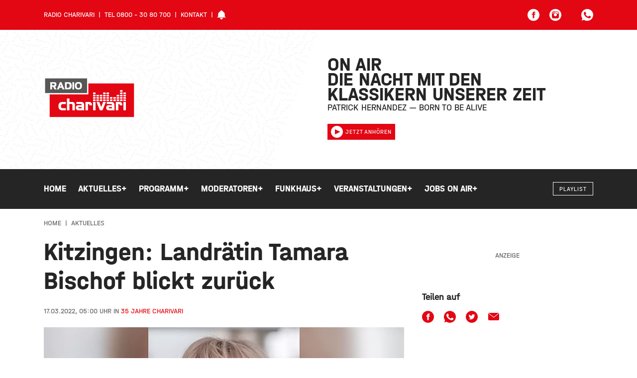

--- FILE ---
content_type: application/javascript
request_url: https://imagesrv.adition.com/js/adition.js
body_size: 8258
content:
if(!Adition_Environment){var Adition_Environment=function(){var _this={};var env={ref:false,os:false,browser:false,screen_res:false,flash:false,prf:false,iframe:false,cb_initialized:false,location:false,user_agent:false};var brs=navigator.userAgent.toLowerCase();var fallback_json_parse=function(){'use strict';var at,ch,escapee={'"':'"','\\':'\\','/':'/',b:'\b',f:'\f',n:'\n',r:'\r',t:'\t'},text,error=function(m){throw{name:'SyntaxError',message:m,at:at,text:text};},next=function(c){if(c&&c!==ch)error("Expected '"+
c+"' instead of '"+ch+"'");ch=text.charAt(at);at+=1;return ch},number=function(){var number,string='';if(ch==='-'){string='-';next('-')}while(ch>='0'&&ch<='9'){string+=ch;next()}if(ch==='.'){string+='.';while(next()&&ch>='0'&&ch<='9')string+=ch}if(ch==='e'||ch==='E'){string+=ch;next();if(ch==='-'||ch==='+'){string+=ch;next()}while(ch>='0'&&ch<='9'){string+=ch;next()}}number=+string;if(!isFinite(number))error('Bad number');else return number},string=function(){var hex,i,string='',uffff;if(ch==='"')while(next())if(ch===
'"'){next();return string}else if(ch==='\\'){next();if(ch==='u'){uffff=0;for(i=0;i<4;i+=1){hex=parseInt(next(),16);if(!isFinite(hex))break;uffff=uffff*16+hex}string+=String.fromCharCode(uffff)}else if(typeof escapee[ch]==='string')string+=escapee[ch];else break}else string+=ch;error('Bad string')},white=function(){while(ch&&ch<=' ')next()},word=function(){switch(ch){case 't':next('t');next('r');next('u');next('e');return true;case 'f':next('f');next('a');next('l');next('s');next('e');return false;
case 'n':next('n');next('u');next('l');next('l');return null}error("Unexpected '"+ch+"'")},value,array=function(){var array=[];if(ch==='['){next('[');white();if(ch===']'){next(']');return array}while(ch){array.push(value());white();if(ch===']'){next(']');return array}next(',');white()}}error('Bad array')},object=function(){var key,object={};if(ch==='{'){next('{');white();if(ch==='}'){next('}');return object}while(ch){key=string();white();next(':');if(Object.hasOwnProperty.call(object,key))error('Duplicate key "'+
key+'"');object[key]=value();white();if(ch==='}'){next('}');return object}next(',');white()}}error('Bad object')};value=function(){white();switch(ch){case '{':return object();case '[':return array();case '"':return string();case '-':return number();default:return ch>='0'&&ch<='9'?number():word()}};return function(source,reviver){var result;text=source;at=0;ch=' ';result=value();white();if(ch)error('Syntax error');return typeof reviver==='function'?function walk(holder,key){var k,v,value=holder[key];
if(value&&typeof value==='object')for(k in value)if(Object.prototype.hasOwnProperty.call(value,k)){v=walk(value,k);if(v!==undefined)value[k]=v;else delete value[k]}return reviver.call(holder,key,value)}({'':result},''):result}}();_this.parseJSON=function(data){if(typeof data!=='string'||!data)return null;data=data.replace(/^\s+/,'');for(var i=data.length-1;i>=0;i--)if(/\S/.test(data.charAt(i))){data=data.substring(0,i+1);break}if(window.JSON&&window.JSON.parse)return window.JSON.parse(data);return fallback_json_parse(data)};
_this.getVersion=function(){return 3};_this.getRef=function(){if(window.adition_overwrite_location&&_this.getIframe()===1)return escape(window.adition_overwrite_location);if(env.ref===false)env.ref=escape(document.referrer);return env.ref};_this.getOS=function(){if(env.os===false){var os=-1;if(brs.search(/xbox\sseries/)!=-1){os=31}else if(brs.search(/xbox\sone/)!=-1){os=30}else if(brs.search(/playstation\s5/)!=-1){os=29}else if(brs.search(/playstation\s4/)!=-1){os=28}else if(brs.search(/windows\sphone\s10\.0/)!=-1){os=25}else if(brs.search(/windows\sphone\s8\.1/)!=-1){os=24}else if(brs.search(/windows\sphone\s8\.0/)!=-1){os=23}else if(brs.search(/xbox/)!=-1){os=22}else if(brs.search(/symbian/)!=-1){os=13}else if(brs.search(/windows\snt\s6\.2;\sarm/)!=-1){os=18}else if(brs.search(/cros/)!=-1){os=19}else if(brs.search(/windows\snt\s6\.3/)!=-1){os=16}else if(brs.search(/windows\snt\s6\.2/)!=-1){os=15}else if(brs.search(/iphone|ipad|cfnetwork/)!=-1){os=14}else if(brs.search(/android/)!=-1){os=12}else if(brs.search(/windows\sce/)!=-1){os=11}else if(brs.search(/windows\snt\s10\.0/)!=-1){os=17}else if(brs.search(/playstation/)!=-1){os=20}else if(brs.search(/nintendo/)!=-1){os=21}else if(brs.search(/blackberry/)!=-1){os=26}else if(brs.search(/nokia/)!=-1){os=27}else if(brs.search(/windows\snt\s6\.1/)!=-1){os=10}else if(brs.search(/unix/)!=-1){os=7}else if(brs.search(/linux/)!=-1){os=6}else if(brs.search(/mac\sos\sx|macintosh|mac\x5fpowerpc/)!=-1){os=5}else if(brs.search(/windows\snt\s6\.0/)!=-1){os=9}else if(brs.search(/windows\snt\s5\.2/)!=-1){os=8}else if(brs.search(/windows\snt\s5\.1/)!=-1){os=3}else if(brs.search(/windows\snt\s5\.0/)!=-1){os=2}else if(brs.search(/windows\snt\s4\.0/)!=-1){os=4}else if(brs.search(/windows\s95|windows\sme|win98|windows\s98/)!=-1){os=1};env.os=os}return env.os};_this.getBrowser=function(){if(env.browser===false){var browser=-1;if(brs.search(/samsungbrowser/)!=-1){browser=32}else if(brs.search(/spotify/)!=-1){browser=31}else if(brs.search(/fban|fb_iab/)!=-1){browser=30}else if(brs.search(/ucbrowser|ucweb/)!=-1){browser=16}else if(brs.search(/chromium/)!=-1){browser=17}else if(brs.search(/silk/)!=-1){browser=28}else if(brs.search(/qqbrowser/)!=-1){browser=26}else if(brs.search(/vivaldi/)!=-1){browser=23}else if(brs.search(/yabrowser/)!=-1){browser=20}else if(brs.search(/edge|edg/)!=-1){browser=15}else if(brs.search(/trident\/(7\.0)/)!=-1){browser=14}else if(brs.search(/metasr/)!=-1){browser=27}else if(brs.search(/360se|360ee/)!=-1){browser=25}else if(brs.search(/maxthon|myie/)!=-1){browser=24}else if(brs.search(/seamonkey/)!=-1){browser=18}else if(brs.search(/iceweasel/)!=-1){browser=19}else if(brs.search(/palemoon/)!=-1){browser=22}else if(brs.search(/iron/)!=-1){browser=21}else if(brs.search(/nokia/)!=-1){browser=29}else if(brs.search(/msie\s10/)!=-1){browser=13}else if(brs.search(/msie\s9/)!=-1){browser=12}else if(brs.search(/opera|OPR/)!=-1){browser=7}else if(brs.search(/gecko\//)!=-1){browser=6}else if(brs.search(/msie\s8/)!=-1){browser=10}else if(brs.search(/chrome\//)!=-1){browser=11}else if(brs.search(/konqueror|safari/)!=-1){browser=8}else if(brs.search(/msie\s7/)!=-1){browser=9}else if(brs.search(/msie\s6/)!=-1){browser=3}else if(brs.search(/msie\s4/)!=-1){browser=1}else if(brs.search(/netscape6|netscape\/(7\.\d*)/)!=-1){browser=5}else if(brs.search(/netscape4/)!=-1){browser=4}else if(brs.search(/msie\s5/)!=-1){browser=2};env.browser=browser}return env.browser};_this.getScreenRes=
function(){if(env.screen_res===false){var width,height,screen_res=-1;var resList={"360":{"740":464},"640":{"480":1},"720":{"400":153},"768":{"1024":199},"800":{"240":465,"352":466,"480":154,"600":2},"832":{"624":159},"848":{"480":155},"852":{"480":156},"854":{"480":467},"858":{"484":158},"864":{"480":157},"960":{"540":160,"544":468,"640":162,"720":163},"964":{"544":161},"1024":{"576":164,"600":165,"640":469,"768":3,"800":472,"1024":476},"1072":{"600":166},"1080":{"1200":477},"1120":{"832":474},"1136":{"640":470},"1138":{"640":471},"1152":{"720":473,"768":167,"864":4,"870":168,"900":169},"1200":{"800":170,"900":171},"1280":{"720":172,"768":9,"800":10,"854":173,"960":7,"1024":5},"1334":{"750":475},"1360":{"768":174,"1024":179},"1366":{"768":175,"1024":180},"1376":{"768":176},"1400":{"900":177,"1050":8},"1440":{"900":11,"960":178,"1024":478,"1080":479,"1440":482},"1600":{"768":181,"900":182,"1024":183,"1200":6,"1280":481},"1680":{"1050":12},"1776":{"1000":480},"1792":{"1344":483},"1800":{"1440":487},"1856":{"1392":486},"1920":{"1080":184,"1200":13,"1280":484,"1400":185,"1440":186},"2048":{"1152":187,"1280":490,"1536":188},"2160":{"1200":489,"1440":494},"2256":{"1504":496},"2280":{"1080":485},"2304":{"1440":495,"1728":497},"2436":{"1125":491},"2538":{"1080":492},"2560":{"1080":493,"1440":190,"1600":191,"1700":500,"1800":501,"1920":503,"2048":192},"2732":{"2048":507},"2736":{"1824":505},"2800":{"2100":193},"2880":{"900":488,"1440":498,"1620":502,"1800":506},"2960":{"1440":499},"3000":{"2000":509},"3200":{"1800":508,"2048":511,"2400":513},"3240":{"2160":512},"3440":{"1440":504},"3840":{"1600":510,"2160":514,"2400":515},"4096":{"2304":516,"3072":519},"4480":{"2520":518},"4500":{"3000":520},"5120":{"2160":517,"2880":521,"3200":522,"4096":523},"6016":{"3384":524},"6400":{"4096":525,"4800":526},"6480":{"3240":527},"7680":{"4320":528,"4800":529},"8192":{"4320":530,"4608":531,"8192":533},"10240":{"4320":532},"15360":{"8640":534}};for(width in resList){if(width<screen.width)continue;for(height in resList[width]){if(height<screen.height)continue;screen_res=resList[width][height];break}break}env.screen_res=screen_res}return env.screen_res};_this.getLocation=function(){if(window.adition_overwrite_location)return escape(window.adition_overwrite_location);if(env.location==false)env.location=escape(document.location);return env.location};
_this.getFlashVersion=function(){if(env.flash===false){var flash='';var n=navigator;var plugin=null;if(n.plugins&&n.plugins.length)for(var ii=0;ii<n.plugins.length;ii++){if(n.plugins[ii].name.indexOf('Shockwave Flash')!=-1){plugin=n.plugins[ii];flash=plugin.description.split('Shockwave Flash ')[1];i=flash.indexOf('.');flash=flash.substr(0,i);break}}else if(window.ActiveXObject)for(var ii=20;ii>=2;ii--)try{var fl=eval("new ActiveXObject('ShockwaveFlash.ShockwaveFlash."+ii+"');");if(fl){flash=ii;break}}catch(e){}env.flash=
flash}return env.flash};_this.isFlashBlocked=function(){var blocked=false;var is_firefox=navigator.userAgent.toLowerCase().indexOf('firefox')>-1;if(is_firefox){var plugin=navigator.plugins['Shockwave Flash'];if(!plugin)return false;var flash_version=plugin.version.split('.');if(flash_version.length===4){var mj=parseInt(flash_version[0],10),mn=parseInt(flash_version[1],10),rmj=parseInt(flash_version[2],10),rmn=parseInt(flash_version[3],10);if(mj<18||mj===18&&mn===0&&rmj===0&&rmn<=203)blocked=true}}return blocked};
_this.getPrf=function(cuId){var prf='';try{prf=Adition_Prfstr(cuId)}catch(e){}return prf};_this.getIframe=function(){if(env.iframe===false){var iframe=0;try{if(window.top!==window)iframe=1}catch(e){iframe=1}env.iframe=iframe}return env.iframe};_this.getUserAgent=function(){if(env.user_agent===false)env.user_agent=escape(navigator.userAgent);return env.user_agent};_this.getAllAsQueryString=function(wpId){var url=_this.getPrf(wpId);url+='&os='+_this.getBrowser();url+='&screen_res='+_this.getScreenRes();
url+='&ref='+_this.getRef();url+='&fvers='+_this.getFlashVersion();url+='&iframe='+_this.getIframe();url+='&ro='+_this.getLocation();url+='&uao='+_this.getUserAgent();return url};_this.initCB=function(uid){};_this.getYieldProbe=function(cuId){var mapped_result=adition_yieldlab[cuId];var yl_result=yl.YpResult.get(mapped_result.adslotId);yl_result.checkId=mapped_result.checkId;return yl_result};try{_this.getUserID=Adition_Delivery.getUserID}catch(e){}return _this}();function Adition_OSId(){return Adition_Environment.getOS()}
function Adition_BrowserId(){return Adition_Environment.getBrowser()}function Adition_ResId(){return Adition_Environment.getScreenRes()}function Adition_Referrer(){return[Adition_Environment.getIframe(),Adition_Environment.getRef()]}function Adition_UserAgent(){return Adition_Environment.getUserAgent()}function Adition_Location(){return Adition_Environment.getLocation()}function Adition_Flash(){return Adition_Environment.getFlashVersion()}function Adition_isFlashBlocked(){return Adition_Environment.isFlashBlocked()}
}
if(!Adition_Jsonp_Manager)var Adition_Jsonp_Manager=function(){var _this={};var store={};var createStoreObject=function(adUrl,callBack,params){try{var wpId=(new RegExp(/(?:sid=)([0-9]+)/)).exec(adUrl)[1]}catch(e){throw new Error('Could not match Contentunit ID');}if(typeof callBack!='function')throw new Error('Callback has to be a function');adUrl=adUrl.match(/wpt=X/i)!=null?adUrl:adUrl+'&wpt=X';if(typeof params=='object'){if(typeof params.keyword=='string')adUrl+='&keyword='+params.keyword;if(typeof params.profile=='object')for(var key in params.profile)adUrl+=
'&p['+key+']='+params.profile[key];if(typeof params.data=='object')for(var key in params.data)adUrl+='&data['+key+']='+params.data[key]}if(Adition_Environment)adUrl+=Adition_Environment.getAllAsQueryString(wpId);return{'wpId':wpId,'adUrl':adUrl,'params':params,'callBack':callBack}};_this.get=function(adUrl,callBack,params){var obj=createStoreObject(adUrl,callBack,params);store[obj.wpId]=obj;var scr=document.createElement('script');scr.setAttribute('type','text/javascript');scr.setAttribute('src',
obj.adUrl);document.getElementsByTagName('head')[0].appendChild(scr)};_this.insert=function(wpId,obj){try{store[wpId].callBack(obj)}catch(e){}};return _this}();
if(window.Adition_VT_Area===undefined){window.Adition_VT_Area=new Object;(function(exports){exports.getWindowViewportSize=function(){if(window.document.compatMode){var body=window.document.compatMode=='BackCompat'?window.document.body:window.document.documentElement;return function(){return{width:body.clientWidth,height:body.clientHeight}}}else return function(){return{width:window.innerWidth,height:window.innerHeight}}}();exports.measureVisibleAreaPercentage=function(htmlElement){var viewportSize=
exports.getWindowViewportSize();var elementRect=htmlElement.getBoundingClientRect();var elementWidth=elementRect.right-elementRect.left;var elementHeight=elementRect.bottom-elementRect.top;var visibleWidth=Math.min(Math.max(elementRect.right,0),viewportSize.width)-Math.min(Math.max(elementRect.left,0),viewportSize.width);var visibleHeight=Math.min(Math.max(elementRect.bottom,0),viewportSize.height)-Math.min(Math.max(elementRect.top,0),viewportSize.height);var elementArea=elementWidth*elementHeight;
var visibleArea=visibleWidth*visibleHeight;var percentage=100*visibleArea/elementArea;return Math.round(percentage)}})(window.Adition_VT_Area)}if(!Adition_VT_API)var Adition_VT_API={trackViewtime:function(config){Adition_VT_Manager.addObservedElement(config)}};
if(!Adition_VT_Manager){var Adition_VT_Manager=function(){var _this={};var _protocolVersion=6;var _postmessageProtocolHeadVersion=parseInt('2');var _serverProtocolPrefix=(window.location.protocol.match(/http/i)?window.location.protocol:'https:')+'//';var _vtCustomKey='vt_cust';var _fallbackServerAddress='vt.adition.com/d';var STATE={'MEASUREMENT_POSSIBLE':0,'MEASUREMENT_NOT_POSSIBLE':1,'MEASUREMENT_ELEMENT_HIDDEN':2,'MEASUREMENT_ELEMENT_OUT_OF_BOUNDS':3,'ELEMENT_INVISIBLE':1,'ELEMENT_VISIBLE':2};
var userActionMaxAge=6E4;var elements=[];_this.interval=false;_this.tabActiveState=true;_this.tabActiveStateDate=new Date;_this.lastUserAction=new Date;_this.userIsActive=function(){if(!_isTopWindow(window))return true;var actionOccured=new Date-_this.lastUserAction<userActionMaxAge;if(actionOccured&&_this.tabActiveState)return true;return false};_this.setMeasureInterval=function(){if(_this.interval){window.clearInterval(_this.interval);_this.interval=false}_this.interval=window.setInterval(_this.measure,
1E3)};_this.getViewportDimension=function(){if(document.compatMode){var docBody=document.compatMode=='BackCompat'?window.document.body:window.document.documentElement;var w=docBody.clientWidth;var h=docBody.clientHeight}else{var w=window.innerWidth;var h=window.innerHeight}return{width:w,height:h}};_this.measure=function(){window.clearInterval(_this.interval);_this.interval=false;for(var i=0;i<elements.length;i++)try{elements[i].periodicMeasure()}catch(e){console.log(e)}_this.setMeasureInterval()};
_this.trackAll=function(){for(var i=0;i<elements.length;i++)elements[i].closeMeasure()};_this.checkVisibility=function(obj){if(obj.currentStyle){if(obj.currentStyle.visibility=='hidden'||obj.currentStyle.display=='none'||(obj.currentStyle.overflowY=='hidden'||obj.nodeName.toLowerCase()=='iframe')&&obj.currentStyle.height=='0px'||(obj.currentStyle.overflowX=='hidden'||obj.nodeName.toLowerCase()=='iframe')&&obj.currentStyle.width=='0px')return false}else if(window.getComputedStyle(obj,null).getPropertyValue('visibility')==
'hidden'||window.getComputedStyle(obj,null).getPropertyValue('display')=='none'||(window.getComputedStyle(obj,null).getPropertyValue('overflow-y')=='hidden'||obj.nodeName.toLowerCase()=='iframe')&&window.getComputedStyle(obj,null).getPropertyValue('height')=='0px'||(window.getComputedStyle(obj,null).getPropertyValue('overflow-x')=='hidden'||obj.nodeName.toLowerCase()=='iframe')&&window.getComputedStyle(obj,null).getPropertyValue('width')=='0px')return false;return true};_this.addObservedElement=function(config){var domElement=
config.nodeId;var logId=config.logId;var networkId=config.networkId;var maxViewtime=config.maxViewtime;var minChange=config.minChange;var maxTrack=config.maxTrans;var serverAddress=config.serverURI;var preFactor=config.preFactor||100;var customSurface=config.userArea;var customTime=config.userTime;var campaignId=config.campaignId;var bannerId=config.bannerId;var contentunitId=config.contentunitId;var useObserver='IntersectionObserver'in window&&(config.useObserver===undefined?true:config.useObserver);
customSurface=customSurface||0;customTime=customTime||0;serverAddress=serverAddress||_fallbackServerAddress;for(var i=0;i<elements.length;i++)if(elements[i].lid==logId)return;if(typeof domElement=='string')domElement=document.getElementById(domElement);if(domElement&&domElement.nodeName){var flStr=Adition_Environment.getBrowser()==11||Adition_Environment.getBrowser()==6?'embed':'object';if(domElement.getElementsByTagName(flStr).length==1)domElement=domElement.getElementsByTagName(flStr)[0];if(!domElement.id)domElement.id=
Math.random();var measurementObject={useObserver:useObserver,observer:null,serverAddress:serverAddress,lid:logId,n:networkId?networkId:0,campaignId:campaignId,bannerId:bannerId,contentunitId:contentunitId,config:config,currentArea:0,customTime:customTime,isTracking:false,initInterval:null,initCount:0,maxvt:maxViewtime?maxViewtime:60,minc:minChange?minChange:5,maxt:maxTrack?maxTrack:5,measurementState:STATE.MEASUREMENT_POSSIBLE,dom:domElement,state:0,initTime:false,lastMeasureTime:new Date,vt:0,vtContainer:createVTMeasurementContainer(customSurface),
ma:0,suvt:0,hpos:0,vpos:0,sfac:preFactor?preFactor/100:1,surface:0,actualSurface:null,lastTrack:{vt:0,ma:0,suvt:0,hpos:0,vpos:0,time:new Date,count:0},periodicMeasure:function(){if(this.initTime==false)return;if(document.getElementById(this.dom.id)===null){_this.removeElement(this);return}this.measure();var now=new Date;if(now-this.initTime>=28E4&&this.vt>this.lastTrack.vt){this.track();_this.removeElement(this)}else if(this.isTrackable()&&this.isTracking==false){this.isTracking=true;this.track()}},
closeMeasure:function(){this.measure();this.track()},getElementSurface:function(){var element=document.getElementById(this.dom.id);return Adition_VT_Area.measureVisibleAreaPercentage(element)},updateCurrentArea:function(elements,observer){},measure:function(){var surface,state;if(this.useObserver)surface=this.dom.clientHeight>0?this.actualSurface:this.surface;else surface=Math.max(0,Math.min(100,this.getElementSurface()));state=surface>0?STATE.ELEMENT_VISIBLE:STATE.ELEMENT_INVISIBLE;this.update(state,
surface*this.sfac)},measureIO:function(observer,event){var surface=Math.round(Math.max(0,Math.min(100,event.intersectionRatio.toString()*100)));this.actualSurface=surface;if(this.dom.clientHeight<1)surface=0;var state=observer.trackVisibility?event.isVisible:surface>0;this.update(state?STATE.ELEMENT_VISIBLE:STATE.ELEMENT_INVISIBLE,surface*this.sfac)},update:function(state,surface){var lastMeasureTime=this.lastMeasureTime;var currentTime=new Date;var timeDeltaMilliSeconds=(currentTime-lastMeasureTime)/
1E3;this.lastMeasureTime=currentTime;if(this.state===STATE.ELEMENT_VISIBLE&&_this.userIsActive()){this.vt+=timeDeltaMilliSeconds;this.vtContainer.update(surface,timeDeltaMilliSeconds);this.suvt+=timeDeltaMilliSeconds*(this.surface/100)}this.state=state;this.surface=Math.round(surface);if(this.surface>this.ma)this.ma=this.surface},getSecondsSinceInit:function(){return Math.round((new Date-this.initTime)/1E3)},isTrackable:function(){if(this.lastTrack.count==0)return true;else if(this.vt==0||this.lastTrack.count>=
this.maxt||this.lastTrack.vt>this.maxvt)return false;else if(this.lastTrack.count>1&&this.lastTrack.vt+this.minc>this.vt)return false;else if(this.vt-this.lastTrack.vt<(this.maxvt-this.lastTrack.vt)/(this.maxt-this.lastTrack.count))return false;return true},track:function(){var trackCount=this.lastTrack.count+1;this.lastTrack={vt:this.vt,ma:this.ma,suvt:Math.round(this.suvt),hpos:this.hpos,vpos:this.vpos,time:new Date,count:trackCount};_this.doTrack(this.lid,this.n,this.measurementState,this);this.isTracking=
false},getUrl:function(){var params,vtData;params=this.getUrlParams({vt:Math.ceil(this.vt),elapsed:this.getSecondsSinceInit(),ma:this.ma,suvt:Math.round(this.suvt),h:this.hpos,v:this.vpos});vtData=this.vtContainer.getData();vtData[_vtCustomKey]=this.customTime>0&&vtData[_vtCustomKey]>=this.customTime?1:0;this.copyProperties(params,vtData);return this.getUrlByParams(params)},getUrlForFailure:function(errorCode){var params;if(errorCode===undefined)errorCode=this.measurementState;params=this.getUrlParams({f:errorCode});
return this.getUrlByParams(params)},getUrlByParams:function(params){return this.serverAddress+'?'+this.createRequestStringByParameters(params)},getUrlParams:function(additionalParams){var params;params={lid:this.lid,n:this.n,c:this.campaignId,b:this.bannerId,cu:this.contentunitId};this.copyProperties(params,additionalParams);return params},copyProperties:function(targetObject,sourceObject){var key;for(key in sourceObject){if(!sourceObject.hasOwnProperty(key))continue;targetObject[key]=sourceObject[key]}},
createRequestStringByParameters:function(params){var value,requestKeyValuePairs,loopKey;requestKeyValuePairs=[];for(loopKey in params){if(!params.hasOwnProperty(loopKey))continue;value=params[loopKey];if(value===undefined)continue;requestKeyValuePairs.push(loopKey+'='+value)}return requestKeyValuePairs.join('&')},init:function(){this.measurementState=STATE.MEASUREMENT_POSSIBLE;this.initCount++;if(this.dom.id!=null&&this.dom!=document.getElementById(this.dom.id))this.dom=document.getElementById(this.dom.id);
if(Adition_BrowserId()==1||Adition_BrowserId()==2){_urlRequest(this.getUrlForFailure(STATE.MEASUREMENT_NOT_POSSIBLE));_this.removeElement(this);return true}if(this.useObserver)return this.initObserver();else return this.initPoll()},initPoll:function(){var x=0;var y=0;if(this.dom.offsetParent){var obj=this.dom;while(obj){x+=obj.offsetLeft;y+=obj.offsetTop;obj=obj.offsetParent}}if(this.dom.parentElement){var obj=this.dom;while(obj.parentElement){if(!_this.checkVisibility(obj))this.measurementState=
STATE.MEASUREMENT_ELEMENT_HIDDEN;obj=obj.parentElement}}var viewport=_this.getViewportDimension();this.hpos=Math.round(x/viewport.width*100)>9999?9999:Math.round(x/viewport.width*100);this.vpos=Math.round(y/viewport.height*100)>9999?9999:Math.round(y/viewport.height*100);if(this.hpos<0||this.vpos<0){var viewportPosition=document.getElementById(this.dom.id).getBoundingClientRect();var elementHeight=viewportPosition.bottom-viewportPosition.top;var elementWidth=viewportPosition.right-viewportPosition.left;
if(x<0)if(x+elementWidth<=0)this.measurementState=STATE.MEASUREMENT_ELEMENT_OUT_OF_BOUNDS;else this.hpos=0;if(y<0)if(y+elementHeight<=0)this.measurementState=STATE.MEASUREMENT_ELEMENT_OUT_OF_BOUNDS;else this.vpos=0;if(this.measurementState==STATE.MEASUREMENT_ELEMENT_OUT_OF_BOUNDS){this.hpos='';this.vpos=''}}if(this.measurementState!=STATE.MEASUREMENT_POSSIBLE)return false;this.measure();this.initTime=new Date;return true},initObserver:function(){var _this=this;var options={threshold:[],delay:100,
trackVisibility:true};for(var i=0;i<=1;i+=0.01)options.threshold.push(i);this.observer=new IntersectionObserver(function(events,observer){_this.measureIO(observer,events[0])},options);this.observer.observe(this.dom);this.initTime=new Date;return true}};elements.push(measurementObject);if(!measurementObject.init())measurementObject.initInterval=window.setInterval(function(){if(measurementObject.init()||measurementObject.initCount>50){window.clearInterval(measurementObject.initInterval);if(measurementObject.initCount>
50){_this.doTrack(measurementObject.lid,measurementObject.n,measurementObject.measurementState,measurementObject);_this.removeElement(measurementObject)}}},100)}else _this.trackErrorByViewtimeConfig(config,STATE.MEASUREMENT_NOT_POSSIBLE)};_this.removeElement=function(measurementObject){for(var i=0;i<elements.length;i++)if(measurementObject==elements[i])elements.splice(i,1)};_this.doTrack=function(logId,networkId,state,measurementObject){switch(state){case STATE.MEASUREMENT_ELEMENT_HIDDEN:case STATE.MEASUREMENT_ELEMENT_OUT_OF_BOUNDS:case STATE.MEASUREMENT_NOT_POSSIBLE:_urlRequest(measurementObject.getUrlForFailure());
break;case STATE.MEASUREMENT_POSSIBLE:_urlRequest(measurementObject.getUrl());break}};_this.trackErrorByViewtimeConfig=function(viewtimeConfig,errorState){var url;var logId=viewtimeConfig.logId;var networkId=viewtimeConfig.networkId;var serverAddress=viewtimeConfig.serverURI;var campaignId=viewtimeConfig.campaignId;var bannerId=viewtimeConfig.bannerId;var contentunitId=viewtimeConfig.contentunitId;url=serverAddress+'?lid='+logId+'&f='+errorState+'&n='+networkId;if(campaignId!==undefined)url+='&c='+
campaignId;if(bannerId!==undefined)url+='&b='+bannerId;if(contentunitId!==undefined)url+='&cu='+contentunitId;_urlRequest(url)};function _urlRequest(url){var img=new Image;img.src=_serverProtocolPrefix+url+'&version='+_protocolVersion}_this.postMessageHandler=function(event){var viewtimeConfig,iframes,domElement,contentWin,json,iframeListIndex;if(event.source===window||event.source===undefined)return;try{json=Adition_Environment.parseJSON(event.data)}catch(e){json=null}if(json&&json.service&&json.service==
'Adition_VT_Manager'&&json.networkId){contentWin=_findContentWindow(event.source);if(contentWin===undefined)return;domElement=null;iframes=document.getElementsByTagName('iframe');for(iframeListIndex=0;iframeListIndex<iframes.length;iframeListIndex++)if(iframes[iframeListIndex].contentWindow===contentWin){domElement=iframes[iframeListIndex];break}viewtimeConfig=_createViewtimeConfigFromPostMessage(json);if(!viewtimeConfig.preFactor||viewtimeConfig.preFactor<=0)_this.trackErrorByViewtimeConfig(viewtimeConfig,
STATE.MEASUREMENT_ELEMENT_OUT_OF_BOUNDS);else{json.nodeId=domElement;Adition_VT_API.trackViewtime(json)}event.source.postMessage('{"service":"Adition_VT_Manager","state":"ok","logId":"'+json.logId+'"}','*')}};function _createViewtimeConfigFromPostMessage(postMessage){var config;if(postMessage.version&&postMessage.version==_postmessageProtocolHeadVersion){config=postMessage;delete config.version}else{config={};config.service=postMessage.service;config.networkId=postMessage.networkId;config.logId=postMessage.logId;
config.maxViewtime=postMessage.maxViewtime;config.minChange=postMessage.minChange;config.maxTrans=postMessage.maxTrack;config.preFactor=postMessage.max_surface;config.serverURI=_fallbackServerAddress}return config}function _findContentWindow(currentWindow){if(_isTopWindow(currentWindow))throw'Top window passed';while(!_isTopWindow(currentWindow.parent))currentWindow=currentWindow.parent;return currentWindow}function _isTopWindow(window){return window.top==window}function installEventListener(event,
func,eventTarget){eventTarget=eventTarget||window;if(navigator.appVersion.indexOf('MSIE')!=-1)eventTarget.attachEvent('on'+event,func);else eventTarget.addEventListener(event,func,false)}function createVTMeasurementContainer(customSurface){var container=new Adition_VT_MeasurementContainer;container.registerItem(new Adition_VT_MeasurementItem('vt_50',50));container.registerItem(new Adition_VT_MeasurementItem('vt_60',60));container.registerItem(new Adition_VT_MeasurementItem('vt_100',100));if(customSurface>
0)container.registerItem(new Adition_VT_MeasurementItem(_vtCustomKey,customSurface));return container}function initTopWindowListeners(){var ua=function(){_this.lastUserAction=new Date};installEventListener('mousemove',ua,document);installEventListener('mousedown',ua,document);installEventListener('scroll',ua);installEventListener('resize',ua);installEventListener('scroll',_this.measure);installEventListener('resize',_this.measure);if(window.postMessage)installEventListener('message',_this.postMessageHandler);
var tabActivityEventMap={hidden:'visibilitychange',mozHidden:'mozvisibilitychange',webkitHidden:'webkitvisibilitychange',msHidden:'msvisibilitychange'};var tabEvent=function(){for(ev in tabActivityEventMap)if(tabActivityEventMap.hasOwnProperty(ev)&&ev in document)return[ev,tabActivityEventMap[ev]];return false}();var tabActivityEvents=['focus','blur','focusin','focusout'];if(tabEvent)tabActivityEvents.push(tabEvent[1]);for(var i=0;i<tabActivityEvents.length;i++)installEventListener(tabActivityEvents[i],
function(event){_this.tabActiveStateDate=new Date;if(event.type=='focus'||event.type=='focusin')_this.tabActiveState=true;else if(event.type=='blur'||event.type=='focusout')_this.tabActiveState=false;else _this.tabActiveState=document[tabEvent[0]]?false:true})}function init(){if(_isTopWindow(window))initTopWindowListeners();installEventListener('unload',_this.trackAll);_this.setMeasureInterval()}init();return _this}();Adition_VT_MeasurementContainer=function(){this.items=[]};Adition_VT_MeasurementContainer.prototype.registerItem=
function(item){this.items.push(item)};Adition_VT_MeasurementContainer.prototype.update=function(surface,timeDelta){for(var i=0,item,len=this.items.length;i<len;i++){item=this.items[i];if(item.minSurface<0)continue;if(surface>=item.minSurface)item.time+=timeDelta}};Adition_VT_MeasurementContainer.prototype.getData=function(){var params={};for(var i=0,item,len=this.items.length;i<len;i++){item=this.items[i];params[item.name]=Math.ceil(item.time)}return params};Adition_VT_MeasurementItem=function(name,
minSurface){this.name=name;this.minSurface=minSurface;this.time=0}}
if(typeof window.Adition_Prfstr=='undefined')window.Adition_Prfstr=function(ADITION_CONTENTUNIT_ID){var yprf;try{var ypParams=Adition_Environment.getYieldProbe(ADITION_CONTENTUNIT_ID);yprf='&p[_yl_adslotId:'+ypParams.id+',_yl_checkId:'+ypParams.checkId+',_yl_price:'+ypParams.price+',_yl_advertiser:'+escape(ypParams.advertiser)+',_yl_curl:'+escape(ypParams.curl);if(ypParams.pid!==undefined)yprf+=',_yl_pid:'+escape(ypParams.pid);if(ypParams.prio!==undefined)yprf+=',_yl_prio:'+escape(ypParams.prio);
yprf+=']'}catch(e){yprf=''}return yprf};
if(!Adition_PostMessageService)var Adition_PostMessageService=function(){var _this={};_this.handleRequest=function(requestString){try{var requestObject=JSON.parse(requestString)}catch(exception){return null}if(typeof requestObject.method=='string')if(typeof _this.serviceMethods[requestObject.method]=='function'){var resultObject=_this.serviceMethods[requestObject.method]();if(requestObject['response']){for(var i in requestObject['response'])if(requestObject['response'][i]=='#result#'){requestObject['response'][i]=
resultObject;break}var answerString=JSON.stringify(requestObject['response']);return answerString}}return null};_this.serviceMethods={getLocation:function(){var object={location:window.location.href,referrer:document.referrer};return object},turnOff:function(){Adition_PostMessageService.turnOff()}};_this.serviceListener=function(event){var whiteList=[/^http[s]?:\/\/[\w\.]*t4ft\.de$/i,/^http[s]?:\/\/[\w\.]*adition\.com$/i,/^http[s]?:\/\/dmp\.theadex\.com$/i];var validOrigin=false;if(window==event.source)return null;
for(var i=0;i<whiteList.length;i++)if(whiteList[i].test(event.origin)){validOrigin=true;break}if(validOrigin){var requestString=event.data;var answerString=_this.handleRequest(requestString);if(answerString)event.source.postMessage(answerString,event.origin)}};_this.turnOn=function(){if(window.addEventListener)window.addEventListener('message',_this.serviceListener,false);else if(window.attachEvent)window.attachEvent('onmessage',_this.serviceListener)};_this.turnOff=function(){if(window.removeEventListener)window.removeEventListener('message',
_this.serviceListener);else window.detachEvent('onmessage',_this.serviceListener)};if(window!=top)_this.turnOff();else _this.turnOn();return _this}();
